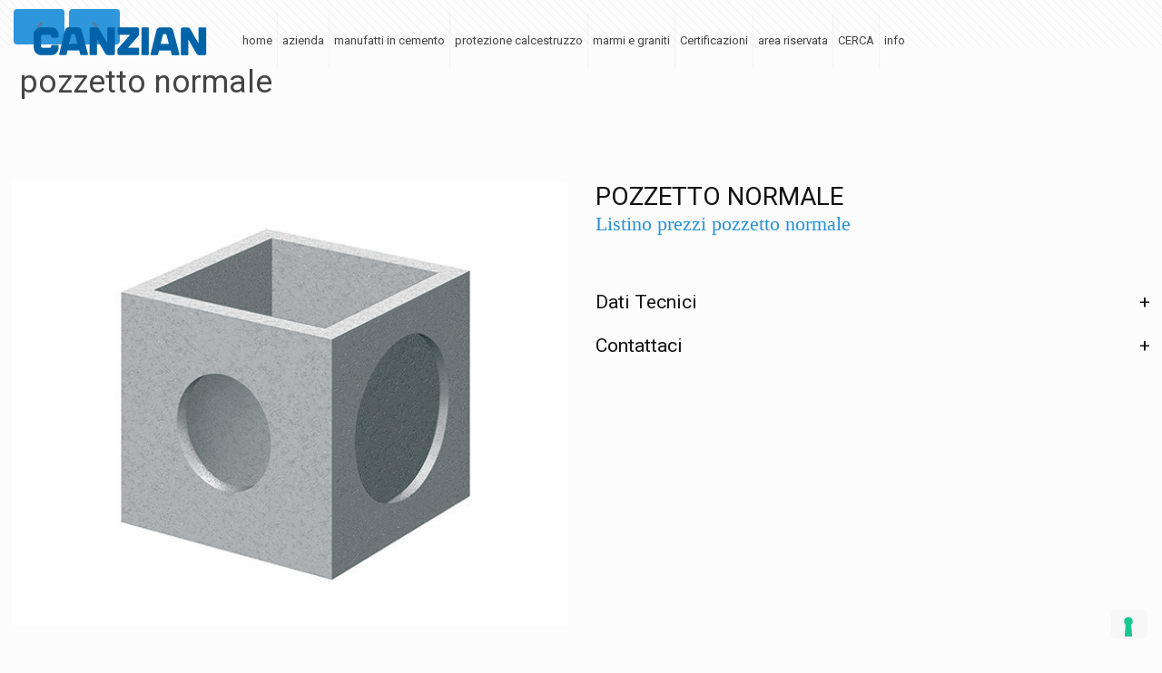

--- FILE ---
content_type: application/javascript; charset=utf-8
request_url: https://cs.iubenda.com/cookie-solution/confs/js/21675549.js
body_size: -246
content:
_iub.csRC = { consApiKey: '1PMflyKdA0DjHvNhjwkchm9s2blorNQz', showBranding: false, publicId: 'a34808b0-6db6-11ee-8bfc-5ad8d8c564c0', floatingGroup: false };
_iub.csEnabled = true;
_iub.csPurposes = [4,3,1];
_iub.cpUpd = 1642438331;
_iub.csT = 0.05;
_iub.googleConsentModeV2 = true;
_iub.totalNumberOfProviders = 1;


--- FILE ---
content_type: text/plain
request_url: https://www.google-analytics.com/j/collect?v=1&_v=j102&aip=1&a=1477817944&t=pageview&_s=1&dl=https%3A%2F%2Fcanzian.it%2Fupcp_product%2Fpozzetto-normale%2F&ul=en-us%40posix&dt=pozzetto%20normale%20%E2%80%93%20Canzian.it&sr=1280x720&vp=1280x720&_u=YEBAAEABAAAAACAAI~&jid=1233809259&gjid=1445693071&cid=1477990552.1769019969&tid=UA-37759446-20&_gid=744137801.1769019969&_r=1&_slc=1&z=1697808958
body_size: -449
content:
2,cG-HZJ4E8935N